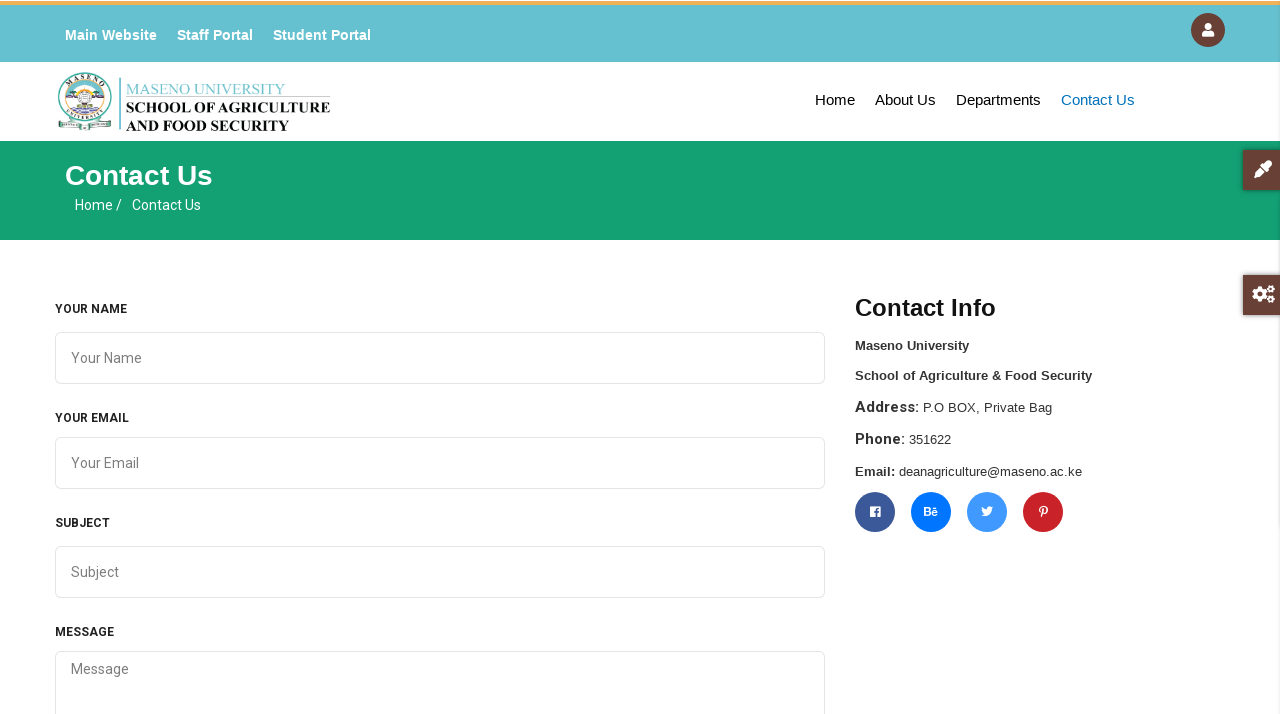

--- FILE ---
content_type: text/css
request_url: https://safs.maseno.ac.ke/sites/default/files/fontyourface/fontsquirrel/IBMPlexSansRegular-fontfacekit/fontyourface-stylesheet.css
body_size: 185
content:
@font-face {
font-family: 'IBMPlexSansRegular';
src: url('IBMPlexSans-Regular-webfont.eot');
src: url('IBMPlexSans-Regular-webfont.eot?#iefix') format('embedded-opentype'), url('IBMPlexSans-Regular-webfont.ttf') format('truetype'), url('IBMPlexSans-Regular-webfont.woff') format('woff'), url('IBMPlexSans-Regular-webfont.svg#IBMPlexSansRegular') format('svg');
font-weight: normal;
font-style: normal;
}
